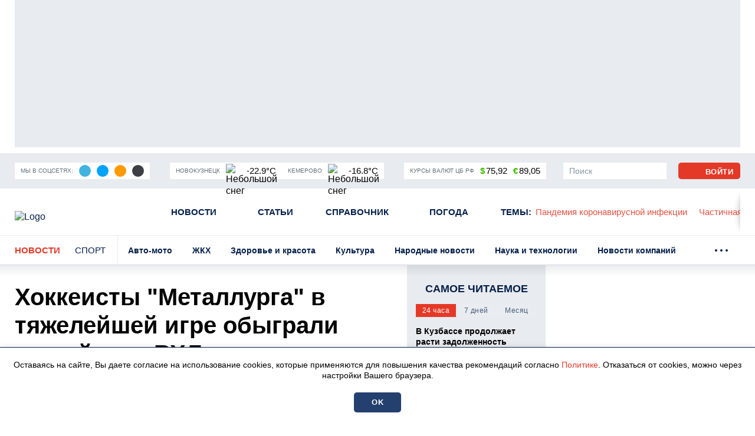

--- FILE ---
content_type: text/html; charset=UTF-8
request_url: https://prokuzbass.ru/vue/getWeatherAndValuteValue
body_size: 391
content:
{"weather":" <a href=\"\/news\/pogoda\" title=\"\u041f\u043e\u0433\u043e\u0434\u0430\">\n                <div class=\"w-city\"><div class=\"header-add-block-title\">\u041d\u043e\u0432\u043e\u043a\u0443\u0437\u043d\u0435\u0446\u043a<\/div>\n                <img src=\"https:\/\/prokuzbass.ru\/themes\/default\/front\/img\/weather\/22.svg\" alt=\"\u041d\u0435\u0431\u043e\u043b\u044c\u0448\u043e\u0439 \u0441\u043d\u0435\u0433\" title=\"\u041d\u0435\u0431\u043e\u043b\u044c\u0448\u043e\u0439 \u0441\u043d\u0435\u0433\" class=\"img-weather\"><span>-22.9&deg;C<\/span><\/div>\n                <div class=\"w-city\"><div class=\"header-add-block-title\">\u041a\u0435\u043c\u0435\u0440\u043e\u0432\u043e<\/div>\n                <img src=\"https:\/\/prokuzbass.ru\/themes\/default\/front\/img\/weather\/22.svg\" alt=\"\u041d\u0435\u0431\u043e\u043b\u044c\u0448\u043e\u0439 \u0441\u043d\u0435\u0433\" title=\"\u041d\u0435\u0431\u043e\u043b\u044c\u0448\u043e\u0439 \u0441\u043d\u0435\u0433\" class=\"img-weather\"><span>-16.8&deg;C<\/span><\/div>\n            <\/a>","valute":{"usd":"<span class=\"\u0441urrent-symbol\">&#36;<\/span><span>75,92","euro":"<span class=\"\u0441urrent-symbol\">&euro;<\/span><span>89,05"}}

--- FILE ---
content_type: text/javascript; charset=UTF-8
request_url: https://ad-pixel.ru/wrapper-builder/de76e125-7c7e-40b9-8453-ba565d3f56e5/dynamic.js?host=prokuzbass.ru&v=d-1768297885__s-964ddded-75b6-4dda-a930-e81de2aee578
body_size: 1503
content:
romd = window.romd || {cmd: []};
(function (c, cb) {
  var d = document, s = d.createElement('script'), x, t, q = [];
  s.type = 'text/javascript';
  s.async = 1;
  s.src = 'https://cdn-c.skcrtxr.com/wrapper/js/dynamic-engine.js?v=s-964ddded-75b6-4dda-a930-e81de2aee578';
  for (x in c) q.push(x + '=' + c[x].join(','));
  s.src += q.join('&');
  t = document.getElementsByTagName('head')[0];
  t.insertBefore(s, t.firstChild);
  if (cb) {
    cb.call();
  }
})({}, function () {
  romd.cmd.push(function () {
    romd.display([{"selector":".roxot-dynamic.billboard-big","rerunTimeLimit":500,"infinityScroll":true,"placementId":"d9710e30-6956-45a3-aefa-e952516979fe"},{"selector":".roxot-dynamic.billboard-header","rerunTimeLimit":500,"infinityScroll":true,"placementId":"2e845013-7cbb-4223-8b63-08d8258cc5c4"},{"selector":".roxot-dynamic.bottom-stick","rerunTimeLimit":500,"infinityScroll":true,"placementId":"4c3778d7-c6e0-4b94-9f90-6eab0d7d93e9"},{"selector":".roxot-dynamic.bottom-stick-2","rerunTimeLimit":500,"infinityScroll":true,"placementId":"20707f28-5bf3-4652-91ad-4f12781d3cdc"},{"selector":".roxot-dynamic.kuzbass-billboard-big","rerunTimeLimit":500,"infinityScroll":true,"placementId":"4c3778d7-c6e0-4b94-9f90-6eab0d7d93e9"},{"selector":".roxot-dynamic.kuzbass-billboard-header","rerunTimeLimit":500,"infinityScroll":true,"placementId":"212dea8e-d6ae-4dc6-904f-6e76f37b4af7"},{"selector":".roxot-dynamic.kuzbass-main-left-incontent-1","rerunTimeLimit":500,"infinityScroll":true,"placementId":"9c655b6f-e6af-460c-bc02-fcda2f67fa26"},{"selector":".roxot-dynamic.kuzbass-main-left-incontent-2","rerunTimeLimit":500,"infinityScroll":true,"placementId":"5a149c07-47ca-48fe-9c98-eb008b6e1ee6"},{"selector":".roxot-dynamic.kuzbass-main-right-incontent-1","rerunTimeLimit":500,"infinityScroll":true,"placementId":"42cf5d2e-13b1-4ce3-b1e8-256dfcb469ee"},{"selector":".roxot-dynamic.kuzbass-main-right-incontent-2","rerunTimeLimit":500,"infinityScroll":true,"placementId":"bca7d9cd-aa54-45df-bae0-cdff47c98631"},{"selector":".roxot-dynamic.kuzbass-right-vertical-1","rerunTimeLimit":500,"infinityScroll":true,"placementId":"4c3778d7-c6e0-4b94-9f90-6eab0d7d93e9"},{"selector":".roxot-dynamic.kuzbass-right-vertical-2","rerunTimeLimit":500,"infinityScroll":true,"placementId":"7037120d-95e3-482b-bfb1-23e6b312d7dd"},{"selector":".roxot-dynamic.leaderboard-1","rerunTimeLimit":500,"infinityScroll":true,"placementId":"fb31a565-4823-4a41-8d8e-6dd08ffdec88"},{"selector":".roxot-dynamic.leaderboard-2","rerunTimeLimit":500,"infinityScroll":true,"placementId":"d35854f0-e92c-4f23-b7ca-95c1bce03c86"},{"selector":".roxot-dynamic.leaderboard-inarticle-2","rerunTimeLimit":500,"infinityScroll":true,"placementId":"41ea5c49-6ead-4f75-abdc-8a35e2e07798"},{"selector":".roxot-dynamic.mobile-incontent-rectangle","rerunTimeLimit":500,"infinityScroll":true,"placementId":"f92d3854-a969-4dd4-aebf-f416c3fce3a1"},{"selector":".roxot-dynamic.right-horizontal-small-1","rerunTimeLimit":500,"infinityScroll":true,"placementId":"a3ec6bce-9ddf-459f-859b-17971fdaac8c"},{"selector":".roxot-dynamic.right-horizontal-small-2","rerunTimeLimit":500,"infinityScroll":true,"placementId":"48572e9b-8fb4-43da-9247-811f3612f351"},{"selector":".roxot-dynamic.right-vertical-1","rerunTimeLimit":500,"infinityScroll":true,"placementId":"35e130c3-0fa8-4e8e-b16b-4ed9e240e21c"},{"selector":".roxot-dynamic.right-vertical-2","rerunTimeLimit":500,"infinityScroll":true,"placementId":"1c94ba32-9fae-4461-b9ce-de9586000fc1"},{"selector":".roxot-dynamic.desktop-300x250","rerunTimeLimit":500,"infinityScroll":true,"placementId":"e184e73b-e59d-4174-9fa6-f3134cf1a7ee"},{"selector":".roxot-dynamic.desktop-300x600","rerunTimeLimit":500,"infinityScroll":true,"placementId":"132e0571-5b1a-409e-b7aa-3274ca337118"},{"selector":".roxot-dynamic.desktop-970x120-stick","rerunTimeLimit":500,"infinityScroll":false,"placementId":"aaed25b9-a600-4de9-a280-03c8c62e1db8"},{"selector":".roxot-dynamic.mobile-300x250","rerunTimeLimit":500,"infinityScroll":true,"placementId":"6c6c184f-4b5f-4527-bc5d-7d77d4000b8c"},{"selector":".roxot-dynamic.mobile-300x250-stick","rerunTimeLimit":500,"infinityScroll":true,"placementId":"149cac23-c095-41ba-9f68-60a2b270ecf3"},{"selector":".roxot-dynamic.mobile-300x600-stick","rerunTimeLimit":500,"infinityScroll":true,"placementId":"51f22544-e26c-42e0-9d98-52114b1ae1af"},{"selector":".roxot-dynamic.desktop-horizontal-640x400","rerunTimeLimit":500,"infinityScroll":true,"placementId":"02120be0-7e38-4f74-8359-eca882384d94"},{"selector":".roxot-dynamic.desktop-horizontal-700x400","rerunTimeLimit":500,"infinityScroll":true,"placementId":"e46e5ec9-20eb-471d-852f-802f9cfec262"},{"selector":".roxot-dynamic.desktop-vertical-300x600","rerunTimeLimit":500,"infinityScroll":true,"placementId":"27d2ffbd-4c52-48eb-911c-314130a669ad"},{"selector":".roxot-dynamic.mobile-336x300","rerunTimeLimit":500,"infinityScroll":true,"placementId":"63eccf29-d7db-468d-b7e6-0eb6d7901a0f"},{"selector":".roxot-dynamic.mobile-fullscreen","rerunTimeLimit":500,"infinityScroll":true,"placementId":"c7b3be2c-a8eb-41e2-a7c3-ec8ab9ee98cb"},{"selector":".roxot-dynamic.video-stick","rerunTimeLimit":500,"infinityScroll":true,"placementId":"59cb9607-3be6-4994-9385-3a5f84769ada"},{"selector":".roxot-dynamic.desktop-1305x250","rerunTimeLimit":500,"infinityScroll":true,"placementId":"4c279797-17da-48be-adeb-e8f4f9e1c50c"}]);
  });
});